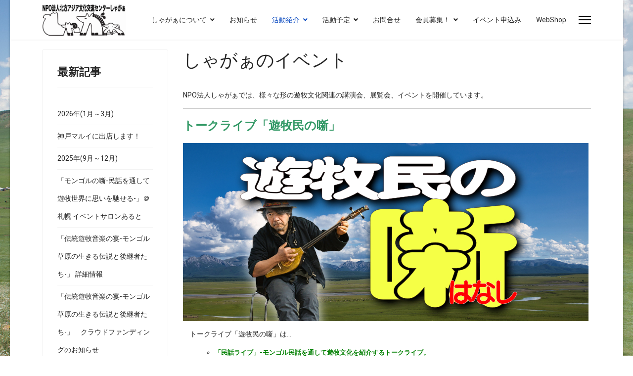

--- FILE ---
content_type: text/html; charset=utf-8
request_url: https://www.shagaa.com/index.php/projects/event00/event01
body_size: 9156
content:

<!doctype html>
<html lang="ja-jp" dir="ltr">
	<head>
		
		<meta name="viewport" content="width=device-width, initial-scale=1, shrink-to-fit=no">
		<meta charset="utf-8">
	<meta name="author" content="ミキヤ ニシムラ">
	<meta name="description" content="NPO法人北方アジア文化交流センターしゃがぁ公式サイト。モンゴル、カザフ、トゥバの遊牧文化を広く伝えるために様々な活動をしています。">
	<meta name="generator" content="Joomla! - Open Source Content Management">
	<title>NPO法人北方アジア文化交流センターしゃがぁ - しゃがぁイベント</title>
	<link href="/images/favicon.ico" rel="icon" type="image/vnd.microsoft.icon">
<link href="/media/vendor/joomla-custom-elements/css/joomla-alert.min.css?0.2.0" rel="stylesheet" />
	<link href="/plugins/system/jce/css/content.css?badb4208be409b1335b815dde676300e" rel="stylesheet" />
	<link href="//fonts.googleapis.com/css?family=Roboto:100,100i,200,200i,300,300i,400,400i,500,500i,600,600i,700,700i,800,800i,900,900i&amp;subset=latin&amp;display=swap" rel="stylesheet" media="none" onload="media=&quot;all&quot;" />
	<link href="//fonts.googleapis.com/css?family=Overlock SC:100,100i,200,200i,300,300i,400,400i,500,500i,600,600i,700,700i,800,800i,900,900i&amp;subset=latin&amp;display=swap" rel="stylesheet" media="none" onload="media=&quot;all&quot;" />
	<link href="//fonts.googleapis.com/css?family=Noto Sans:100,100i,200,200i,300,300i,400,400i,500,500i,600,600i,700,700i,800,800i,900,900i&amp;subset=latin&amp;display=swap" rel="stylesheet" media="none" onload="media=&quot;all&quot;" />
	<link href="/templates/shaper_helixultimate/css/bootstrap.min.css" rel="stylesheet" />
	<link href="/plugins/system/helixultimate/assets/css/system-j4.min.css" rel="stylesheet" />
	<link href="/media/system/css/joomla-fontawesome.min.css?b875434b0ef78168e898e3e06754218c" rel="stylesheet" />
	<link href="/templates/shaper_helixultimate/css/template.css" rel="stylesheet" />
	<link href="/templates/shaper_helixultimate/css/presets/preset1.css" rel="stylesheet" />
	<style>body.site {background-image: url(/images/0720-210206.jpg);background-repeat: inherit;background-size: inherit;background-attachment: inherit;background-position: 0 0;}</style>
	<style>body{font-family: 'Roboto', sans-serif;font-size: 14px;font-weight: 400;line-height: 1.56;letter-spacing: 0px;text-decoration: none;}
@media (min-width:768px) and (max-width:991px){body{font-size: 14px;}
}
@media (max-width:767px){body{font-size: 13px;}
}
</style>
	<style>h1{font-family: 'Overlock SC', sans-serif;font-size: 18px;font-weight: 400;text-decoration: none;}
</style>
	<style>h2{font-family: 'Noto Sans', sans-serif;text-decoration: none;}
</style>
	<style>h3{font-family: 'Noto Sans', sans-serif;font-size: 18px;font-weight: 400;text-decoration: none;}
</style>
	<style>h4{font-family: 'Noto Sans', sans-serif;text-decoration: none;}
</style>
	<style>.logo-image {height:64px;}.logo-image-phone {height:64px;}</style>
	<style>@media(max-width: 992px) {.logo-image {height: 48px;}.logo-image-phone {height: 48px;}}</style>
	<style>#sp-section-1{ margin:20px 0px 0px 0px; }</style>
<script src="/media/vendor/jquery/js/jquery.min.js?3.7.1"></script>
	<script src="/media/legacy/js/jquery-noconflict.min.js?647005fc12b79b3ca2bb30c059899d5994e3e34d"></script>
	<script src="/media/mod_menu/js/menu.min.js?b875434b0ef78168e898e3e06754218c" type="module"></script>
	<script type="application/json" class="joomla-script-options new">{"data":{"breakpoints":{"tablet":991,"mobile":480},"header":{"stickyOffset":"100"}},"joomla.jtext":{"ERROR":"\u30a8\u30e9\u30fc","MESSAGE":"\u30e1\u30c3\u30bb\u30fc\u30b8","NOTICE":"\u304a\u77e5\u3089\u305b","WARNING":"\u8b66\u544a","JCLOSE":"\u9589\u3058\u308b","JOK":"OK","JOPEN":"\u958b\u304f"},"system.paths":{"root":"","rootFull":"https:\/\/www.shagaa.com\/","base":"","baseFull":"https:\/\/www.shagaa.com\/"},"csrf.token":"90f173fb4d2475d293e389a3b5d02697"}</script>
	<script src="/media/system/js/core.min.js?37ffe4186289eba9c5df81bea44080aff77b9684"></script>
	<script src="/media/vendor/bootstrap/js/bootstrap-es5.min.js?5.3.2" nomodule defer></script>
	<script src="/media/system/js/showon-es5.min.js?0e293ba9dec283752e25f4e1d5eb0a6f8c07d3be" defer nomodule></script>
	<script src="/media/system/js/messages-es5.min.js?c29829fd2432533d05b15b771f86c6637708bd9d" nomodule defer></script>
	<script src="/media/vendor/bootstrap/js/alert.min.js?5.3.2" type="module"></script>
	<script src="/media/vendor/bootstrap/js/button.min.js?5.3.2" type="module"></script>
	<script src="/media/vendor/bootstrap/js/carousel.min.js?5.3.2" type="module"></script>
	<script src="/media/vendor/bootstrap/js/collapse.min.js?5.3.2" type="module"></script>
	<script src="/media/vendor/bootstrap/js/dropdown.min.js?5.3.2" type="module"></script>
	<script src="/media/vendor/bootstrap/js/modal.min.js?5.3.2" type="module"></script>
	<script src="/media/vendor/bootstrap/js/offcanvas.min.js?5.3.2" type="module"></script>
	<script src="/media/vendor/bootstrap/js/popover.min.js?5.3.2" type="module"></script>
	<script src="/media/vendor/bootstrap/js/scrollspy.min.js?5.3.2" type="module"></script>
	<script src="/media/vendor/bootstrap/js/tab.min.js?5.3.2" type="module"></script>
	<script src="/media/vendor/bootstrap/js/toast.min.js?5.3.2" type="module"></script>
	<script src="/media/system/js/showon.min.js?f79c256660e2c0ca2179cf7f3168ea8143e1af82" type="module"></script>
	<script src="/media/system/js/messages.min.js?7f7aa28ac8e8d42145850e8b45b3bc82ff9a6411" type="module"></script>
	<script src="/templates/shaper_helixultimate/js/main.js"></script>
	<script>template="shaper_helixultimate";</script>
			</head>
	<body class="site helix-ultimate hu com_content com-content view-article layout-default task-none itemid-155 ja-jp ltr layout-boxed offcanvas-init offcanvs-position-right">

		
		
		<div class="body-wrapper">
			<div class="body-innerwrapper">
				
<header id="sp-header">
	<div class="container">
		<div class="container-inner">
			<div class="row">
				<!-- Logo -->
				<div id="sp-logo" class="col-auto">
					<div class="sp-column">
						<div class="logo"><a href="/">
				<img class='logo-image  d-none d-lg-inline-block'
					srcset='https://www.shagaa.com/images/logo2.png 1x'
					src='https://www.shagaa.com/images/logo2.png'
					height='64'
					alt='NPO法人北方アジア文化交流センターしゃがぁ'
				/>
				<img class="logo-image-phone d-inline-block d-lg-none" src="https://www.shagaa.com/images/logo3s.png" alt="NPO法人北方アジア文化交流センターしゃがぁ" /></a></div>						
					</div>
				</div>

				<!-- Menu -->
				<div id="sp-menu" class="col-auto flex-auto">
					<div class="sp-column  d-flex justify-content-end align-items-center">
						<nav class="sp-megamenu-wrapper d-flex" role="navigation" aria-label="navigation"><ul class="sp-megamenu-parent menu-animation-fade-up d-none d-lg-block"><li class="sp-menu-item sp-has-child"><a   href="#"  >しゃがぁについて</a><div class="sp-dropdown sp-dropdown-main sp-menu-right" style="width: 180px;"><div class="sp-dropdown-inner"><ul class="sp-dropdown-items"><li class="sp-menu-item"><a   href="/index.php/home/npo02"  >むかしの話</a></li><li class="sp-menu-item"><a   href="/index.php/home/npo03"  >ごあいさつ</a></li><li class="sp-menu-item"><a   href="/index.php/home/npo04"  >法人事業</a></li><li class="sp-menu-item"><a   href="/index.php/home/history"  >活動履歴</a></li><li class="sp-menu-item"><a   href="/index.php/home/reports"  >情報公開</a></li><li class="sp-menu-item"><a   href="/index.php/home/pp"  >プライバシーポリシー</a></li></ul></div></div></li><li class="sp-menu-item"><a   href="/index.php"  >お知らせ</a></li><li class="sp-menu-item sp-has-child active"><a   href="/index.php/projects"  >活動紹介</a><div class="sp-dropdown sp-dropdown-main sp-menu-right" style="width: 180px;"><div class="sp-dropdown-inner"><ul class="sp-dropdown-items"><li class="sp-menu-item sp-has-child"><a   href="#"  >会報「しゃがぁ」</a><div class="sp-dropdown sp-dropdown-sub sp-menu-right" style="width: 180px;"><div class="sp-dropdown-inner"><ul class="sp-dropdown-items"><li class="sp-menu-item"><a   href="/index.php/projects/shagaa/shagaa00"  >会報「しゃがぁ」</a></li><li class="sp-menu-item"><a   href="/index.php/projects/shagaa/shagaa"  >記事一覧</a></li></ul></div></div></li><li class="sp-menu-item sp-has-child active"><a   href="/index.php/projects/event00"  >しゃがぁイベント</a><div class="sp-dropdown sp-dropdown-sub sp-menu-right" style="width: 180px;"><div class="sp-dropdown-inner"><ul class="sp-dropdown-items"><li class="sp-menu-item current-item active"><a aria-current="page"  href="/index.php/projects/event00/event01"  >しゃがぁイベント</a></li><li class="sp-menu-item"><a   href="/index.php/projects/event00/urgel"  >トークライブ「遊牧民の噺」</a></li><li class="sp-menu-item sp-has-child"><a   href="/index.php/projects/event00/concert00"  >演奏会「遊牧民の祈り」</a><div class="sp-dropdown sp-dropdown-sub sp-menu-right" style="width: 180px;"><div class="sp-dropdown-inner"><ul class="sp-dropdown-items"><li class="sp-menu-item"><a   href="/index.php/projects/event00/concert00/concert01"  >ことの起こり～</a></li><li class="sp-menu-item"><a   href="/index.php/projects/event00/concert00/concert02"  >コンサート実績</a></li></ul></div></div></li><li class="sp-menu-item"><a   href="/index.php/projects/event00/bazaar"  >遊牧民雑貨市場</a></li><li class="sp-menu-item sp-has-child"><a   href="/index.php/projects/event00/eventlist"  >イベント情報</a><div class="sp-dropdown sp-dropdown-sub sp-menu-right" style="width: 180px;"><div class="sp-dropdown-inner"><ul class="sp-dropdown-items"><li class="sp-menu-item"><a   href="/index.php/projects/event00/eventlist/20250912"  >2025年9月～12月</a></li><li class="sp-menu-item"><a   href="/index.php/projects/event00/eventlist/260103"  >2026年1月～3月</a></li></ul></div></div></li></ul></div></div></li><li class="sp-menu-item"><a   href="/index.php/projects/ost"  >店舗.くるまdeオスト</a></li><li class="sp-menu-item"><a   href="/index.php/projects/cafe"  >店舗.cafeしゃがぁ</a></li><li class="sp-menu-item sp-has-child"><a   href="/index.php/projects/lecture"  >モンゴル語講座</a><div class="sp-dropdown sp-dropdown-sub sp-menu-right" style="width: 180px;"><div class="sp-dropdown-inner"><ul class="sp-dropdown-items"><li class="sp-menu-item"><a   href="/index.php/projects/lecture/lang2022"  >超集中モンゴル語講座</a></li></ul></div></div></li><li class="sp-menu-item"><a   href="/index.php/projects/disks"  >CD&amp;DVD制作</a></li><li class="sp-menu-item sp-has-child"><a   href="#"  >各種販売</a><div class="sp-dropdown sp-dropdown-sub sp-menu-right" style="width: 180px;"><div class="sp-dropdown-inner"><ul class="sp-dropdown-items"><li class="sp-menu-item"><a   href="/index.php/projects/goods/morinkhuur"  >馬頭琴販売</a></li><li class="sp-menu-item"><a   href="/index.php/projects/goods/line"  >LINEスタンプ</a></li></ul></div></div></li><li class="sp-menu-item"><a   href="/index.php/projects/youtube"  >Youtube</a></li><li class="sp-menu-item"><a   href="/index.php/projects/tour"  >ツアー企画</a></li><li class="sp-menu-item"><a   href="/index.php/projects/downloadsj"  >資料ダウンロード</a></li><li class="sp-menu-item sp-has-child"><a   href="/index.php/projects/coop"  >提携団体・企業他</a><div class="sp-dropdown sp-dropdown-sub sp-menu-right" style="width: 180px;"><div class="sp-dropdown-inner"><ul class="sp-dropdown-items"><li class="sp-menu-item"><a   href="/index.php/projects/coop/negun"  >NEGUN社について</a></li></ul></div></div></li></ul></div></div></li><li class="sp-menu-item sp-has-child"><a   href="#"  >活動予定</a><div class="sp-dropdown sp-dropdown-main sp-menu-right" style="width: 180px;"><div class="sp-dropdown-inner"><ul class="sp-dropdown-items"><li class="sp-menu-item"><a   href="/index.php/calendar01/calendar00"  >活動予定</a></li><li class="sp-menu-item"><a   href="/index.php/calendar01/calendar02"  >くるまdeオスト</a></li></ul></div></div></li><li class="sp-menu-item"><a   href="/index.php/forms00"  >お問合せ</a></li><li class="sp-menu-item sp-has-child"><a   href="#"  >会員募集！</a><div class="sp-dropdown sp-dropdown-main sp-menu-right" style="width: 180px;"><div class="sp-dropdown-inner"><ul class="sp-dropdown-items"><li class="sp-menu-item"><a   href="/index.php/join/joinus"  >会員募集中！</a></li><li class="sp-menu-item"><a   href="/index.php/join/donation"  >一般寄付受付</a></li></ul></div></div></li><li class="sp-menu-item"><a   href="/index.php/ticket"  >イベント申込み</a></li><li class="sp-menu-item"><a   href="/index.php/shop"  >WebShop</a></li></ul></nav>						

						<!-- Related Modules -->
						<div class="d-none d-lg-flex header-modules align-items-center">
								
													</div>
						
						<!-- if offcanvas position right -->
													<a id="offcanvas-toggler"  aria-label="Menu" title="Menu"  class="mega_offcanvas offcanvas-toggler-secondary offcanvas-toggler-right d-flex align-items-center" href="#">
							<div class="burger-icon"><span></span><span></span><span></span></div>
							</a>
											</div>
				</div>
			</div>
		</div>
	</div>
</header>				<main id="sp-main">
					
<section id="sp-section-1" >

										<div class="container">
					<div class="container-inner">
						
	
<div class="row">
	<aside id="sp-left" class="col-lg-3 col-xl-3 d-none d-sm-none d-md-none d-lg-block"><div class="sp-column "><div class="sp-module "><h3 class="sp-module-title">最新記事</h3><div class="sp-module-content"><ul class="mod-articlescategory category-module mod-list">
                    <li>
                                    <a href="/index.php/projects/event00/eventlist/260103" class="mod-articles-category-title ">2026年(1月～3月)</a>    
    
    
    
    
    
    
    </li>
<li>
                                    <a href="/index.php/marui25" class="mod-articles-category-title ">神戸マルイに出店します！</a>    
    
    
    
    
    
    
    </li>
<li>
                                    <a href="/index.php/projects/event00/eventlist/20250912" class="mod-articles-category-title ">2025年(9月～12月)</a>    
    
    
    
    
    
    
    </li>
<li>
                                    <a href="/index.php/250920" class="mod-articles-category-title ">「モンゴルの噺-民話を通して遊牧世界に思いを馳せる-」＠札幌 イベントサロンあると</a>    
    
    
    
    
    
    
    </li>
<li>
                                    <a href="/index.php/25autumtour" class="mod-articles-category-title ">「伝統遊牧音楽の宴-モンゴル草原の生きる伝説と後継者たち-」 詳細情報</a>    
    
    
    
    
    
    
    </li>
<li>
                                    <a href="/index.php/2025amankhuur" class="mod-articles-category-title ">「伝統遊牧音楽の宴-モンゴル草原の生きる伝説と後継者たち-」　クラウドファンディングのお知らせ</a>    
    
    
    
    
    
    
    </li>
<li>
                                    <a href="/index.php/vol6062" class="mod-articles-category-title ">まもなくvol60-62合併号発行します！</a>    
    
    
    
    
    
    
    </li>
<li>
                                    <a href="/index.php/2510event" class="mod-articles-category-title ">10月イベント情報</a>    
    
    
    
    
    
    
    </li>
<li>
                                    <a href="/index.php/202507" class="mod-articles-category-title ">岡山しゃがぁと、この夏の話</a>    
    
    
    
    
    
    
    </li>
<li>
                                    <a href="/index.php/2025hokkaido" class="mod-articles-category-title ">2025北海道での演奏会まとめ！</a>    
    
    
    
    
    
    
    </li>
    </ul>
</div></div></div></aside>
<div id="sp-component" class="col-lg-9 ">
	<div class="sp-column ">
		<div id="system-message-container" aria-live="polite"></div>


		
		<div class="article-details " itemscope itemtype="https://schema.org/Article">
    <meta itemprop="inLanguage" content="ja-JP">

    
    
    
    
            <div class="article-header">
                            <h1 itemprop="headline">
                    しゃがぁのイベント                </h1>
            
            
            
                    </div>
    
    <div class="article-can-edit d-flex flex-wrap justify-content-between">
                
            </div>

    
        
    
    
        
        
        
        <div class="com-content-article__body" itemprop="articleBody">
            <section class="website-content clearfix zindex10">
<div class="wrapper-website zindex10">
<div class="main_content">
<div class="main_component clearfix" role="main" data-scroll-reveal="enter top move 12px over 1.33s" data-scroll-reveal-id="3" data-scroll-reveal-initialized="true" data-scroll-reveal-complete="true">
<div class="item-page" itemscope="itemscope" itemtype="http://schema.org/Article">&nbsp;</div>
</div>
</div>
</div>
</section>
<p>NPO法人しゃがぁでは、様々な形の遊牧文化関連の講演会、展覧会、イベントを開催しています。</p>
<hr />
<p><span style="color: #339966; font-size: 18pt;"><strong>トークライブ「遊牧民の噺」</strong></span></p>
<p><img src="/event/001_1_1.jpg" alt="001 1 1" width="820" height="360" /></p>
<p>　トークライブ「遊牧民の噺」は…</p>
<ul>
<li style="list-style-type: none;">
<ul>
<li><span style="color: #008000; font-size: 10pt;"><strong>「民話ライブ」-モンゴル民話を通して遊牧文化を紹介するトークライブ。<br /></strong></span></li>
<li><span style="color: #008000; font-size: 10pt;"><strong>「Photoライブ」-写真をランダム上映して、写真の説明や撮影の時のこと、また、それと関わるテーマを思いつくに任せてお話しするトークライブ。</strong></span></li>
<li><span style="color: #008000; font-size: 10pt;"><strong>「遊牧文化講座・講演会」-一般向けはもちろん、<strong>大学授業や小中学生など様々な対象に合わせて、</strong>わかりやすく、少々、真面目にお話しする文化講座。</strong></span></li>
</ul>
</li>
</ul>
<p>　などがあります。詳細は<a href="/index.php/projects/event00/urgel">こちらをご覧下さい。</a></p>
<hr />
<p><span style="color: #339966; font-size: 18pt;"><strong>演奏会・イベント「遊牧民の祈り」</strong></span></p>
<p><img src="/event/001_5.jpg" alt="001 5" width="820" height="360" /></p>
<p>&nbsp;2026年以降、モンゴル人やカザフ人を招聘しての演奏会を「遊牧民の祈り」と名付けて運営することとしました(かつては遊牧の民の調べコンサート)。<br />通常、毎年1～3月末にかけて開催しています。演奏会は各種イベント(「シルクロードひろば」「遊牧民ひろば」など)の一部として開催されることもあります。</p>
<ul>
<li><a href="/index.php/projects/concert/concert01"><strong><span style="color: #339966;">演奏会趣旨・招聘演奏者の紹介</span></strong></a></li>
<li><a href="/index.php/projects/concert/concert01"><span style="color: #339966;"><strong>演奏会のきっかけから現在に至るまで</strong></span></a></li>
<li><a href="/index.php/projects/concert/concert02"><span style="color: #339966;"><strong>過去の実績一覧</strong></span></a></li>
<li><span style="color: #339966;"><strong>イベント情報</strong></span></li>
</ul>
<hr />
<p><span style="color: #339966; font-size: 18pt;"><strong>遊牧民雑貨市場</strong></span></p>
<p><span style="color: #339966; font-size: 18pt;"><strong><img src="/event/001_2.jpg" alt="001 2" width="820" height="360" /></strong></span></p>
<p>&nbsp;全国各地で開催されるイベントと同時開催もしくは単独開催で、モンゴル国のカシミヤ、フェルト、カザフ刺繍商品などの即売会を開催しています。</p>
<hr />
<p><span style="color: #339966; font-size: 18pt;"><strong>各種イベント</strong></span></p>
<ul>
<li style="list-style-type: none;">
<ul>
<li><span style="color: #008000;"><strong><span style="font-size: 14pt;">写真展</span><br /></strong></span>写真展理事長西村が撮りためた写真は数万枚に及びます。それらをつかって様々なテーマで写真展を開催しています。<br />以下は一例です。実績については、過去の活動一覧などから、ご覧頂けます。</li>
</ul>
</li>
<li style="list-style-type: none;">
<ul>
<li style="list-style-type: none;">
<ul>
<li>タイガの生活</li>
<li>モンゴルの草原で</li>
<li>ゴビというところ</li>
<li>モンゴルのカザフ人</li>
<li>遊牧民の音楽世界</li>
<li>草原で働く女性たち</li>
<li>遊牧世界の子どもたち</li>
<li>カザフの鷹匠</li>
<li>精霊と語る人々-モンゴルのシャーマンたち-<br /><br /></li>
</ul>
</li>
<li><span style="font-size: 14pt; color: #008000;"><strong>展覧会・イベント<br /></strong></span>所蔵の各種民具、民俗資料を使って、博物館での特別企画展(日本モンゴル民族博物館や北方民族博物館など)や各種会場などでの展覧会の開催経験も豊富です。写真と組み合わせたり、ギャラリートークや文化講座、講演会などをセットにした「文化祭」なども企画運営しています。
<ul>
<li><span style="color: #0000ff;"><strong>「遊牧民ひろば」</strong></span><br />遊牧文化全般を様々に取り扱ったイベントです。</li>
<li><strong><span style="color: #0000ff;">「シルクロードひろば」</span></strong><br />モンゴル、カザフなどの遊牧文化紹介の枠組みをさらに広げて、シルクロード文化紹介を目的としたイベントが「シルクロードひろば」です。<br />かつてシルクロードのオアシス都市が人や文化が交錯、交雑しながら、互いに影響し合い、それが個々の文化を更に発展させていくハブスポットとなっていました。<br />この企画では、多文化・異文化がインスパイアしあうことのすばらしさや大切さ、それが共存のための礎となることを感じていただくことを目的としています。</li>
<li><strong><span style="color: #0000ff;">「遊牧民の手しごと展」</span></strong><br />カザフ、モンゴル遊牧民の手作り作品を展示・販売するイベントです。</li>
<li><strong><span style="color: #0000ff;">各種上映会<br /></span></strong>スライドトークや各種映像上映会も開催しています。<br /><strong>「草原人家」上映会<br /></strong>中国で1980年代に制作されたドキュメンタリー映像(約90分)に字幕をつけたものを上映、解説をします。1980年当時の中国におけるモンゴル遊牧民の暮らしをうかがい知ることのできる貴重な映像資料です。<br /><strong>「シャーマン儀礼映像上映会」<br /></strong>2020年12月に行われた「シャーマン儀礼映像保存プロジェクト」(西村が撮りためた古いHi8カセットやminiDVカセットの映像をデジタル化するプロジェクト)にて制作されたDVDを上映、解説をしながらご覧頂きます。<br /><br /></li>
</ul>
</li>
<li><span style="color: #008000; font-size: 14pt;"><strong>馬頭琴＆ドンブラワークショップ</strong></span></li>
</ul>
</li>
</ul>
<p style="padding-left: 60px;">法人事務局には子どもたちが触れるようにとたくさんの馬頭琴が集められています。これらを利用して、なかなか触ることができない馬頭琴を自由にいじくり回す機会を提供しています。「遊牧の民の調べコンサート」の開催時期に合わせることで、モンゴル人、カザフ人に直接教えてもらう機会を提供しています。</p>         </div>

                            
        
        
    

        
    

    
                </div>



			</div>
</div>
</div>
											</div>
				</div>
						
	</section>

<footer id="sp-footer" >

						<div class="container">
				<div class="container-inner">
			
	
<div class="row">
	<div id="sp-footer1" class="col-lg-12 "><div class="sp-column "><span class="sp-copyright">© {1994} NPO法人北方アジア文化交流センターしゃがぁ</span></div></div></div>
							</div>
			</div>
			
	</footer>
				</main>
			</div>
		</div>

		<!-- Off Canvas Menu -->
		<div class="offcanvas-overlay"></div>
		<!-- Rendering the offcanvas style -->
		<!-- If canvas style selected then render the style -->
		<!-- otherwise (for old templates) attach the offcanvas module position -->
					<div class="offcanvas-menu border-menu center-alignment text-center" tabindex="-1" inert>
	<div class="d-flex align-items-center p-3 pt-4">
				<a href="#" class="close-offcanvas" role="button" aria-label="Close Off-canvas">
			<div class="burger-icon" aria-hidden="true">
				<span></span>
				<span></span>
				<span></span>
			</div>
		</a>
	</div>
	<div class="offcanvas-inner">
		<div class="d-flex header-modules p-3 mb-3">
			
					</div>
		
					<div class="menu-wrapper">
				<div class="sp-module "><div class="sp-module-content"><ul class="mod-menu mod-list menu nav-pills">
<li class="item-101 menu-deeper menu-parent"><a href="#" >しゃがぁについて<span class="menu-toggler"></span></a><ul class="mod-menu__sub list-unstyled small menu-child"><li class="item-142"><a href="/index.php/home/npo02" >むかしの話</a></li><li class="item-143"><a href="/index.php/home/npo03" >ごあいさつ</a></li><li class="item-145"><a href="/index.php/home/npo04" >法人事業</a></li><li class="item-234"><a href="/index.php/home/history" >活動履歴</a></li><li class="item-235"><a href="/index.php/home/reports" >情報公開</a></li><li class="item-270"><a href="/index.php/home/pp" >プライバシーポリシー</a></li></ul></li><li class="item-188 default"><a href="/index.php" >お知らせ</a></li><li class="item-146 active menu-deeper menu-parent"><a href="/index.php/projects" >活動紹介<span class="menu-toggler"></span></a><ul class="mod-menu__sub list-unstyled small menu-child"><li class="item-147 menu-deeper menu-parent"><a href="#" >会報「しゃがぁ」<span class="menu-toggler"></span></a><ul class="mod-menu__sub list-unstyled small menu-child"><li class="item-152"><a href="/index.php/projects/shagaa/shagaa00" >会報「しゃがぁ」</a></li><li class="item-148"><a href="/index.php/projects/shagaa/shagaa" >記事一覧</a></li></ul></li><li class="item-154 active menu-deeper menu-parent"><a href="/index.php/projects/event00" >しゃがぁイベント<span class="menu-toggler"></span></a><ul class="mod-menu__sub list-unstyled small menu-child"><li class="item-155 current active"><a href="/index.php/projects/event00/event01" aria-current="page">しゃがぁイベント</a></li><li class="item-231"><a href="/index.php/projects/event00/urgel" >トークライブ「遊牧民の噺」</a></li><li class="item-153 menu-deeper menu-parent"><a href="/index.php/projects/event00/concert00" >演奏会「遊牧民の祈り」<span class="menu-toggler"></span></a><ul class="mod-menu__sub list-unstyled small menu-child"><li class="item-150"><a href="/index.php/projects/event00/concert00/concert01" >ことの起こり～</a></li><li class="item-151"><a href="/index.php/projects/event00/concert00/concert02" >コンサート実績</a></li></ul></li><li class="item-230"><a href="/index.php/projects/event00/bazaar" >遊牧民雑貨市場</a></li><li class="item-725 menu-deeper menu-parent"><a href="/index.php/projects/event00/eventlist" >イベント情報<span class="menu-toggler"></span></a><ul class="mod-menu__sub list-unstyled small menu-child"><li class="item-726"><a href="/index.php/projects/event00/eventlist/20250912" >2025年9月～12月</a></li><li class="item-727"><a href="/index.php/projects/event00/eventlist/260103" >2026年1月～3月</a></li></ul></li></ul></li><li class="item-157"><a href="/index.php/projects/ost" >店舗.くるまdeオスト</a></li><li class="item-721"><a href="/index.php/projects/cafe" >店舗.cafeしゃがぁ</a></li><li class="item-158 menu-deeper menu-parent"><a href="/index.php/projects/lecture" >モンゴル語講座<span class="menu-toggler"></span></a><ul class="mod-menu__sub list-unstyled small menu-child"><li class="item-337"><a href="/index.php/projects/lecture/lang2022" >超集中モンゴル語講座</a></li></ul></li><li class="item-164"><a href="/index.php/projects/disks" >CD&amp;DVD制作</a></li><li class="item-225 menu-deeper menu-parent"><a href="#" >各種販売<span class="menu-toggler"></span></a><ul class="mod-menu__sub list-unstyled small menu-child"><li class="item-226"><a href="/index.php/projects/goods/morinkhuur" >馬頭琴販売</a></li><li class="item-241"><a href="/index.php/projects/goods/line" >LINEスタンプ</a></li></ul></li><li class="item-233"><a href="/index.php/projects/youtube" >Youtube</a></li><li class="item-236"><a href="/index.php/projects/tour" >ツアー企画</a></li><li class="item-573"><a href="/index.php/projects/downloadsj" >資料ダウンロード</a></li><li class="item-722 menu-deeper menu-parent"><a href="/index.php/projects/coop" >提携団体・企業他<span class="menu-toggler"></span></a><ul class="mod-menu__sub list-unstyled small menu-child"><li class="item-723"><a href="/index.php/projects/coop/negun" >NEGUN社について</a></li></ul></li></ul></li><li class="item-159 menu-deeper menu-parent"><a href="#" >活動予定<span class="menu-toggler"></span></a><ul class="mod-menu__sub list-unstyled small menu-child"><li class="item-161"><a href="/index.php/calendar01/calendar00" >活動予定</a></li><li class="item-160"><a href="/index.php/calendar01/calendar02" >くるまdeオスト</a></li></ul></li><li class="item-162"><a href="/index.php/forms00" >お問合せ</a></li><li class="item-269 menu-deeper menu-parent"><a href="#" >会員募集！<span class="menu-toggler"></span></a><ul class="mod-menu__sub list-unstyled small menu-child"><li class="item-163"><a href="/index.php/join/joinus" >会員募集中！</a></li><li class="item-268"><a href="/index.php/join/donation" >一般寄付受付</a></li></ul></li><li class="item-306"><a href="/index.php/ticket" >イベント申込み</a></li><li class="item-472"><a href="/index.php/shop" >WebShop</a></li></ul>
</div></div>			</div>
		
		
				<div class="mt-5">
					<div class="mb-4">
				<ul class="sp-contact-info"><li class="sp-contact-phone"><span class="fas fa-phone" aria-hidden="true"></span> <a href="tel:0136422252">0136-42-2252</a></li><li class="sp-contact-mobile"><span class="fas fa-mobile-alt" aria-hidden="true"></span> <a href="tel:05035530302">050-3553-0302</a></li><li class="sp-contact-email"><span class="far fa-envelope" aria-hidden="true"></span> <a href="mailto:npo@shagaa.com">npo@shagaa.com</a></li></ul>			</div>
						
					</div>
				
					
		
		<!-- custom module position -->
		
	</div>
</div>				

		
		

		<!-- Go to top -->
					<a href="#" class="sp-scroll-up" aria-label="Scroll to top" role="button"><span class="fas fa-angle-up" aria-hidden="true"></span></a>
					</body>
</html>